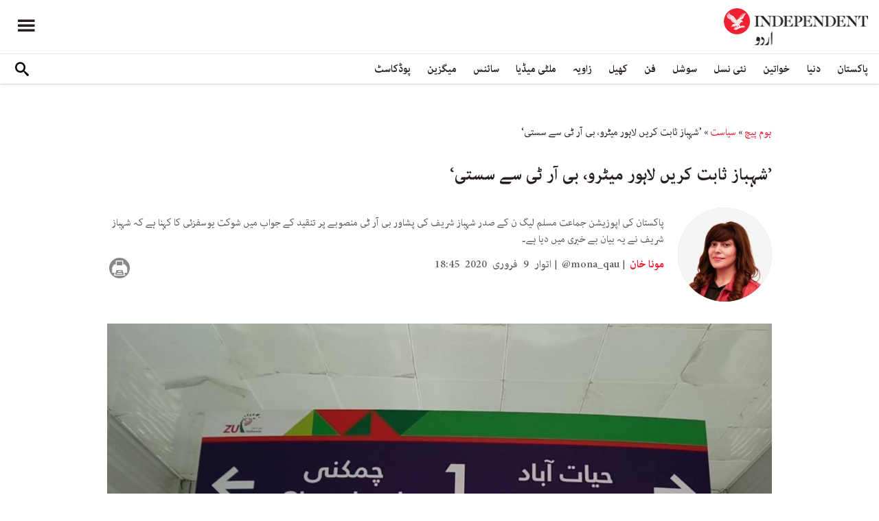

--- FILE ---
content_type: text/html; charset=utf-8
request_url: https://www.independenturdu.com/node/28716/%D9%BE%D8%A7%DA%A9%D8%B3%D8%AA%D8%A7%D9%86/%E2%80%99%D8%B4%DB%81%D8%A8%D8%A7%D8%B2-%D8%AB%D8%A7%D8%A8%D8%AA-%DA%A9%D8%B1%DB%8C%DA%BA-%D9%84%D8%A7%DB%81%D9%88%D8%B1-%D9%85%DB%8C%D9%B9%D8%B1%D9%88%D8%8C-%D8%A8%DB%8C-%D8%A2%D8%B1-%D9%B9%DB%8C-%D8%B3%DB%92-%D8%B3%D8%B3%D8%AA%DB%8C%E2%80%98
body_size: 16239
content:
<!doctype html>
<html class="no-js" dir="rtl" lang="ur">

<head>
  <script async src="https://cdn.onthe.io/io.js/l29EelfYkJdp"></script>
  <meta charset="utf-8" />
  <meta http-equiv="Content-Type" content="text/html; charset=utf-8" />
<link rel="apple-touch-icon" href="https://www.independenturdu.com/sites/default/files/logo-urdu.png" type="image/png" />
<link rel="apple-touch-icon-precomposed" href="https://www.independenturdu.com/sites/default/files/logo-urdu_0.png" type="image/png" />
<meta name="description" content="پاکستان کی اپوزیشن جماعت مسلم لیگ ن کے صدر شہباز شریف کا کہنا ہے کہ نامکمل پشاور میٹرو منصوبے کی لاگت لاہور، ملتان اور اسلام آباد میٹرو منصوبے کی مجموعی لاگت کے برابر ہے جس کے جواب میں پاکستان تحریک انصاف کے شوکت یوسفزئی نے کہا ہے کہ شہباز شریف نے یہ بیان بے خبری میں دیا ہے۔ اپوزیشن لیڈر شہباز شریف نے سوشل میڈیا پر اپنی ایک ٹویٹ میں پشاور میٹرو منصوبے پر تنقید کرتے ہوئے کہا کہ" />
<meta name="generator" content="Drupal 7 (https://www.drupal.org)" />
<link rel="image_src" href="https://www.independenturdu.com/sites/default/files/styles/1200x630/public/article/main-image/2020/02/09/68961-994460154.jpg?itok=AZpTkEWN" />
<link rel="canonical" href="https://www.independenturdu.com/node/28716" />
<link rel="shortlink" href="https://www.independenturdu.com/node/28716" />
<meta property="fb:admins" content="804060108" />
<meta property="fb:app_id" content="2106714179382469" />
<meta property="og:site_name" content="Independent Urdu" />
<meta property="og:type" content="article" />
<meta property="og:title" content="شہباز شریف ثابت کریں کہ لاہور میٹرو، بی آر ٹی سے سستی بنی: شوکت یوسفزئی" />
<meta property="og:url" content="https://www.independenturdu.com/node/28716/%D9%BE%D8%A7%DA%A9%D8%B3%D8%AA%D8%A7%D9%86/%E2%80%99%D8%B4%DB%81%D8%A8%D8%A7%D8%B2-%D8%AB%D8%A7%D8%A8%D8%AA-%DA%A9%D8%B1%DB%8C%DA%BA-%D9%84%D8%A7%DB%81%D9%88%D8%B1-%D9%85%DB%8C%D9%B9%D8%B1%D9%88%D8%8C-%D8%A8%DB%8C-%D8%A2%D8%B1-%D9%B9%DB%8C-%D8%B3%DB%92-%D8%B3%D8%B3%D8%AA%DB%8C%E2%80%98" />
<meta property="og:description" content="پاکستان کی اپوزیشن جماعت مسلم لیگ ن کے صدر شہباز شریف کا کہنا ہے کہ نامکمل پشاور میٹرو منصوبے کی لاگت لاہور، ملتان اور اسلام آباد میٹرو منصوبے کی مجموعی لاگت کے برابر ہے جس کے جواب میں پاکستان تحریک انصاف کے شوکت یوسفزئی نے کہا ہے کہ شہباز شریف نے یہ بیان بے خبری میں دیا ہے۔ اپوزیشن لیڈر شہباز شریف نے سوشل میڈیا پر اپنی ایک ٹویٹ میں پشاور میٹرو منصوبے پر تنقید کرتے ہوئے کہا کہ 27 کلومیٹر لاہور میٹرو بس منصوبہ 29.65 بلین روپے میں مکمل ہوا جبکہ 27.6 کلومیٹر پشاور بی آر ٹی نامکمل منصوبے پر 90 بلین سے زائد رقم خرچ ہو چکی ہے۔ شہباز شریف نے مزید کہا کہ ’پھر بھی موجودہ حکومت نے پشاور میٹرو کے منصوبے" />
<meta property="og:updated_time" content="2020-06-24T13:51:44+05:00" />
<meta property="og:image" content="https://www.independenturdu.com/sites/default/files/styles/1200x630/public/article/main-image/2020/02/09/68961-994460154.jpg?itok=AZpTkEWN" />
<meta property="og:image:url" content="https://www.independenturdu.com/sites/default/files/styles/1200x630/public/article/main-image/2020/02/09/68961-994460154.jpg?itok=AZpTkEWN" />
<meta property="og:image:secure_url" content="https://www.independenturdu.com/sites/default/files/styles/1200x630/public/article/main-image/2020/02/09/68961-994460154.jpg?itok=AZpTkEWN" />
<meta name="twitter:card" content="summary_large_image" />
<meta name="twitter:title" content="شہباز شریف ثابت کریں کہ لاہور میٹرو، بی آر ٹی سے سستی بنی: شوکت" />
<meta name="twitter:url" content="https://www.independenturdu.com/node/28716/%D9%BE%D8%A7%DA%A9%D8%B3%D8%AA%D8%A7%D9%86/%E2%80%99%D8%B4%DB%81%D8%A8%D8%A7%D8%B2-%D8%AB%D8%A7%D8%A8%D8%AA-%DA%A9%D8%B1%DB%8C%DA%BA-%D9%84%D8%A7%DB%81%D9%88%D8%B1-%D9%85%DB%8C%D9%B9%D8%B1%D9%88%D8%8C-%D8%A8%DB%8C-%D8%A2%D8%B1-%D9%B9%DB%8C-%D8%B3%DB%92-%D8%B3%D8%B3%D8%AA%DB%8C%E2%80%98" />
<meta name="twitter:description" content="پاکستان کی اپوزیشن جماعت مسلم لیگ ن کے صدر شہباز شریف کا کہنا ہے کہ نامکمل پشاور میٹرو منصوبے کی لاگت لاہور، ملتان اور اسلام آباد میٹرو منصوبے کی مجموعی لاگت کے برابر ہے جس کے جواب میں پاکستان تحریک" />
<meta name="twitter:image" content="https://www.independenturdu.com/sites/default/files/styles/1200x630/public/article/main-image/2020/02/09/68961-994460154.jpg?itok=AZpTkEWN" />
<meta property="article:published_time" content="2020-02-09T19:51:04+05:00" />
<meta property="article:modified_time" content="2020-06-24T13:51:44+05:00" />
<meta itemprop="name" content="’شہباز ثابت کریں لاہور میٹرو، بی آر ٹی سے سستی‘" />
<meta itemprop="description" content="پاکستان کی اپوزیشن جماعت مسلم لیگ ن کے صدر شہباز شریف کا کہنا ہے کہ نامکمل پشاور میٹرو منصوبے کی لاگت لاہور، ملتان اور اسلام آباد میٹرو منصوبے کی مجموعی لاگت کے برابر ہے جس کے جواب میں پاکستان تحریک انصاف کے شوکت یوسفزئی نے کہا ہے کہ شہباز شریف نے یہ بیان بے خبری میں دیا ہے۔ اپوزیشن لیڈر شہباز شریف نے سوشل میڈیا پر اپنی ایک ٹویٹ میں پشاور میٹرو منصوبے پر تنقید کرتے ہوئے کہا کہ 27 کلومیٹر لاہور میٹرو بس منصوبہ 29.65 بلین روپے میں مکمل ہوا جبکہ 27.6 کلومیٹر پشاور بی آر ٹی نامکمل منصوبے پر 90 بلین سے زائد رقم خرچ ہو چکی ہے۔ شہباز شریف نے مزید کہا کہ ’پھر بھی موجودہ حکومت نے پشاور میٹرو کے منصوبے" />
<link rel="shortcut icon" href="https://www.independenturdu.com/sites/default/files/favicon.ico" type="image/vnd.microsoft.icon" />
  <meta http-equiv="x-ua-compatible" content="ie=edge">
  <!--meta property="fb:pages" content="276135229843412" /-->
  <meta name="viewport" content="width=device-width, initial-scale=1.0">
  <title>’شہباز ثابت کریں لاہور میٹرو، بی آر ٹی سے سستی‘ | Independent Urdu</title>
  <link type="text/css" rel="stylesheet" href="https://www.independenturdu.com/sites/default/files/css/css_S_9jg6WMMYt2eeeoQaVMsndFTrQrlmul5BkwxQx_tEE.css" media="all" />
<link type="text/css" rel="stylesheet" href="https://www.independenturdu.com/sites/default/files/css/css_wj0e1p6pR4acgyzXJUoGnx4tGR-JnswVlpFLOgLFkAo.css" media="all" />
<link type="text/css" rel="stylesheet" href="https://www.independenturdu.com/sites/default/files/css/css_PGbJgHCUCBf4dg7K9Kt8aAwsApndP4GZ9RuToPy3-Fk.css" media="all" />
<link type="text/css" rel="stylesheet" href="//cdn.jsdelivr.net/qtip2/3.0.3/jquery.qtip.min.css" media="all" />
<link type="text/css" rel="stylesheet" href="https://www.independenturdu.com/sites/default/files/css/css_iUxidrPiIsqnRiyq6JlifcEY5H1z3IFRWii6PVaVxJs.css" media="all" />
<link type="text/css" rel="stylesheet" href="https://www.independenturdu.com/sites/default/files/css/css_F-lisj2zdwynlLmkI_IKhmwXH4ilyqrsCZZ8Zv4wnf8.css" media="all" />
  <script type="text/javascript" src="https://www.independenturdu.com/sites/default/files/js/js_ypadrG4kz9-JBpNOXmgjyVozLCJG_1RP3Ig-iqWR8n0.js"></script>
<script type="text/javascript" src="https://www.independenturdu.com/sites/default/files/js/js_tT0Tbc6VeSLuQy4tM2WtX1xKgNSXhYsNNSBf35Kb6pE.js"></script>
<script type="text/javascript" src="https://www.independenturdu.com/sites/default/files/js/js_rpNSt_iz67BdUOiX-6hgAw47qD1B085wu6TXjJUA5Ok.js"></script>
<script type="text/javascript" src="https://www.independenturdu.com/sites/default/files/js/js_RAkA92l_6rMhl73fjF6giQV6I41MPIO2fHEuXfcaQ1k.js"></script>
<script type="text/javascript" src="//cdn.jsdelivr.net/qtip2/3.0.3/jquery.qtip.min.js"></script>
<script type="text/javascript" src="https://www.independenturdu.com/sites/default/files/js/js_fuXEniobVYpOAmbn2JxzsYk1Z_I95pwkcaYUBG1NtjA.js"></script>
<script type="text/javascript">
<!--//--><![CDATA[//><!--
jQuery.extend(Drupal.settings, {"basePath":"\/","pathPrefix":"","ajaxPageState":{"theme":"independent_v2","theme_token":"le_Dch8Go_JDI9WBdO9-6EaC45EuWRtDz8LCYi_nSTQ","js":{"sites\/all\/modules\/jquery_update\/replace\/jquery\/1.10\/jquery.min.js":1,"misc\/jquery-extend-3.4.0.js":1,"misc\/jquery-html-prefilter-3.5.0-backport.js":1,"misc\/jquery.once.js":1,"misc\/drupal.js":1,"https:\/\/www.independenturdu.com\/misc\/vertical-tabs.js":1,"sites\/all\/modules\/fb_instant_articles\/modules\/fb_instant_articles_display\/js\/admin.js":1,"public:\/\/languages\/ur_nIcrXHzAGIhOpgdAQ4dradUBMH1FV6ncn4iZ5G-tmgo.js":1,"\/\/cdn.jsdelivr.net\/qtip2\/3.0.3\/jquery.qtip.min.js":1,"sites\/all\/modules\/scald\/modules\/providers\/scald_image\/scald_image.js":1,"sites\/all\/modules\/qtip\/js\/qtip.js":1},"css":{"modules\/system\/system.base.css":1,"modules\/system\/system.base-rtl.css":1,"modules\/system\/system.messages.css":1,"modules\/system\/system.messages-rtl.css":1,"modules\/field\/theme\/field-rtl.css":1,"sites\/all\/modules\/scald\/modules\/fields\/mee\/css\/editor-global.css":1,"modules\/user\/user.css":1,"modules\/user\/user-rtl.css":1,"sites\/all\/modules\/youtube\/css\/youtube.css":1,"sites\/all\/modules\/views\/css\/views-rtl.css":1,"sites\/all\/modules\/ckeditor\/css\/ckeditor.css":1,"sites\/all\/modules\/ckeditor\/css\/ckeditor-rtl.css":1,"sites\/all\/modules\/media\/modules\/media_wysiwyg\/css\/media_wysiwyg.base.css":1,"sites\/all\/modules\/ctools\/css\/ctools.css":1,"\/\/cdn.jsdelivr.net\/qtip2\/3.0.3\/jquery.qtip.min.css":1,"sites\/all\/modules\/qtip\/css\/qtip.css":1,"sites\/all\/themes\/adminimal_theme\/css\/vertical-tabs.css":1,"sites\/all\/themes\/adminimal_theme\/css\/vertical-tabs-rtl.css":1,"sites\/all\/themes\/independent_v2\/assets\/css\/app-urdu-rtl.css":1}},"instances":"{\u0022default\u0022:{\u0022content\u0022:{\u0022text\u0022:\u0022\u0022},\u0022style\u0022:{\u0022tip\u0022:false,\u0022classes\u0022:\u0022\u0022},\u0022position\u0022:{\u0022at\u0022:\u0022bottom right\u0022,\u0022adjust\u0022:{\u0022method\u0022:\u0022\u0022},\u0022my\u0022:\u0022top left\u0022,\u0022viewport\u0022:false},\u0022show\u0022:{\u0022event\u0022:\u0022mouseenter \u0022},\u0022hide\u0022:{\u0022event\u0022:\u0022mouseleave \u0022}}}","qtipDebug":"{\u0022leaveElement\u0022:0}","urlIsAjaxTrusted":{"\/node\/28716\/%D9%BE%D8%A7%DA%A9%D8%B3%D8%AA%D8%A7%D9%86\/%E2%80%99%D8%B4%DB%81%D8%A8%D8%A7%D8%B2-%D8%AB%D8%A7%D8%A8%D8%AA-%DA%A9%D8%B1%DB%8C%DA%BA-%D9%84%D8%A7%DB%81%D9%88%D8%B1-%D9%85%DB%8C%D9%B9%D8%B1%D9%88%D8%8C-%D8%A8%DB%8C-%D8%A2%D8%B1-%D9%B9%DB%8C-%D8%B3%DB%92-%D8%B3%D8%B3%D8%AA%DB%8C%E2%80%98":true}});
//--><!]]>
</script>
  

  <!-- Global site tag (gtag.js) - Google Analytics -->
<script async src="https://www.googletagmanager.com/gtag/js?id=UA-129565087-3"></script>
<script>
  window.dataLayer = window.dataLayer || [];
  function gtag(){dataLayer.push(arguments);}
  gtag('js', new Date());

  gtag('config', 'UA-129565087-3');
</script>

<!-- Google Tag Manager -->
<script>(function(w,d,s,l,i){w[l]=w[l]||[];w[l].push({'gtm.start':
new Date().getTime(),event:'gtm.js'});var f=d.getElementsByTagName(s)[0],
j=d.createElement(s),dl=l!='dataLayer'?'&l='+l:'';j.async=true;j.src=
'https://www.googletagmanager.com/gtm.js?id='+i+dl;f.parentNode.insertBefore(j,f);
})(window,document,'script','dataLayer','GTM-M63WN22');</script>
<!-- End Google Tag Manager -->
<!-- oracle -->
<script type="text/javascript"> 
    window.bk_async = function() { 

    bk_addPageCtx('key', 'value'); 
    bk_addEmailHash("EMAIL_ADDRESS");

    BKTAG.doTag(83221, 10); }; 
    (function() { 
    var scripts = document.getElementsByTagName('script')[0]; 
    var s = document.createElement('script'); 
    s.async = true; 
    s.src = "https://tags.bkrtx.com/js/bk-coretag.js"; 
    scripts.parentNode.insertBefore(s, scripts); 
    }()); 
</script>  <!-- Facebook Pixel Code -->
<script>
!function(f,b,e,v,n,t,s)
{if(f.fbq)return;n=f.fbq=function(){n.callMethod?
n.callMethod.apply(n,arguments):n.queue.push(arguments)};
if(!f._fbq)f._fbq=n;n.push=n;n.loaded=!0;n.version='2.0';
n.queue=[];t=b.createElement(e);t.async=!0;
t.src=v;s=b.getElementsByTagName(e)[0];
s.parentNode.insertBefore(t,s)}(window,document,'script',
'https://connect.facebook.net/en_US/fbevents.js');
 fbq('init', '2494823637234887'); 
fbq('track', 'PageView');
</script>
<noscript>
 <img height="1" width="1" 
src="https://www.facebook.com/tr?id=2494823637234887&ev=PageView
&noscript=1"/>
</noscript>
<!-- End Facebook Pixel Code -->  <!-- Google Tag Manager -->
<script>(function(w,d,s,l,i){w[l]=w[l]||[];w[l].push({'gtm.start':
new Date().getTime(),event:'gtm.js'});var f=d.getElementsByTagName(s)[0],
j=d.createElement(s),dl=l!='dataLayer'?'&l='+l:'';j.async=true;j.src=
'https://www.googletagmanager.com/gtm.js?id='+i+dl;f.parentNode.insertBefore(j,f);
})(window,document,'script','dataLayer','GTM-WMNTKDM');</script>
<!-- End Google Tag Manager -->  <script type='text/javascript' src='https://platform-api.sharethis.com/js/sharethis.js#property=5ee3c05f90b911001213a0ee&product=inline-share-buttons&cms=sop' async='async'></script>
  <style type="text/css">
    #st_gdpr_iframe {
      right: -5000px !important;
      left: auto !important;
    }

    #st-1 {
      margin: 0 10px;
    }
  </style>
  <script type="text/javascript">
    !(function(p,l,o,w,i,n,g){
        if(!p[i]){
            p[i]=p[i]||[];
            p[i].push(i);
            p[i]=function(){(p[i].q=p[i].q||[]).push(arguments);};
            p[i].q=p[i].q||[];
            n=l.createElement(o);
            g=l.getElementsByTagName(o)[0];
            n.async=1;
            n.src=w;
            g.parentNode.insertBefore(n, g);
            n.onload = function() {
                window.l5plow.initTag('17', 1800, '', 'tracker.srmg-cdp.com');

                window.l5plow('enableFormTracking');
                window.l5plow('trackPageView');
            };
        }
    })(window, document, "script", "https://js.l5id.com/l5v3s.js", "l5track");
  </script>
  <script src="/srpc.js?ssssat"></script>
  <!-- Start GPT Tag -->
  <script async="async" src="https://securepubads.g.doubleclick.net/tag/js/gpt.js"></script>
  <script>
    window.googletag = window.googletag || {
      cmd: []
    };
    var anchorSlot;

    function isMobileDevice() {
      return /Android|webOS|iPhone|iPod|BlackBerry|IEMobile|Opera Mini/i.test(navigator.userAgent);
    }
    googletag.cmd.push(function() {
      var isDesktop = !isMobileDevice() && window.innerWidth > 1024;
      var isTablet = window.innerWidth > 767 && window.innerWidth <= 1024;
      var isMobile = isMobileDevice();

      

      var topMapping = googletag.sizeMapping()
        .addSize([1080, 0], [
          [970, 250],
          [970, 90],
          [728, 90]
        ])
        .addSize([750, 400], [
          [970, 250],
          [970, 90],
          [728, 90]
        ])
        .addSize([470, 400], [
          [320, 50],
          [320, 100]
        ])
        .addSize([0, 0], [
          [320, 50],
          [320, 100]
        ])
        .build();

      var midMapping = googletag.sizeMapping()
        .addSize([1080, 0], [
          [300, 250],
          [336, 280],
          [250, 250]
        ])
        .addSize([750, 400], [
          [300, 250],
          [336, 280],
          [250, 250]
        ])
        .addSize([470, 400], [
          [300, 250],
          [336, 280],
          [250, 250]
        ])
        .addSize([0, 0], [
          [300, 250],
          [336, 280],
          [250, 250]
        ])
        .build();


      var bottomMapping = googletag.sizeMapping()
        .addSize([1080, 0], [
          [970, 90],
          [970, 250],
          [728, 90]
        ])
        .addSize([750, 400], [
          [970, 90],
          [970, 250],
          [728, 90]
        ])
        .addSize([470, 400], [
          [300, 250],
          [336, 280],
          [320, 50],
          [320, 100]
        ])
        .addSize([0, 0], [
          [300, 250],
          [336, 280],
          [320, 50],
          [320, 100]
        ])
        .build();

      googletag.defineSlot('/5910/The-Independent-Urdu/Pakistan', [1, 1], 'div-gpt-ad-3341368-0').addService(googletag.pubads());

      googletag.defineOutOfPageSlot('/5910/The-Independent-Urdu/Pakistan', 'div-gpt-ad-3341368-1')
        .addService(googletag.pubads());


      googletag.defineSlot('/5910/The-Independent-Urdu/Pakistan', [
          [970, 250],
          [970, 90],
          [728, 90],
          [320, 50],
          [320, 100]
        ], 'div-gpt-ad-3341368-2')
        .defineSizeMapping(topMapping)
        .setTargeting('position', 'Pakistan')
        .addService(googletag.pubads());

      googletag.defineSlot('/5910/The-Independent-Urdu/Pakistan', [
          [300, 250],
          [250, 250],
          [336, 280],
          ['Fluid']
        ], 'div-gpt-ad-3341368-3')
        .defineSizeMapping(midMapping)
        .setTargeting('position', 'Mid1')
        .addService(googletag.pubads());

      googletag.defineSlot('/5910/The-Independent-Urdu/Pakistan', [
          [300, 250],
          [250, 250],
          [336, 280],
          ['Fluid']
        ], 'div-gpt-ad-3341368-4')
        .defineSizeMapping(midMapping)
        .setTargeting('position', 'Mid2')
        .addService(googletag.pubads());


      googletag.defineSlot('/5910/The-Independent-Urdu/Pakistan', [
          [970, 90],
          [970, 250],
          [728, 90],
          [300, 250],
          [336, 280],
          [320, 50],
          [320, 100],
          ['Fluid']
        ], 'div-gpt-ad-3341368-5')
        .defineSizeMapping(bottomMapping)
        .setTargeting('position', 'btf')
        .addService(googletag.pubads());


      if (document.body.clientWidth <= 768) {
        anchorSlot = googletag.defineOutOfPageSlot(
          '/5910/The-Independent-Urdu/Art', googletag.enums.OutOfPageFormat.BOTTOM_ANCHOR);
      }
      if (anchorSlot) {
        anchorSlot
          .setTargeting('Page', 'Pakistan')
          .addService(googletag.pubads());
      }

      // Configure page-level targeting.
      googletag.pubads().setTargeting('Page', ['Article']);
      googletag.pubads().setTargeting('url', [window.location.pathname]);
      googletag.pubads().enableLazyLoad({
        // Fetch slots within 2 viewports.
        fetchMarginPercent: 200,
        // Render slots within 1 viewports.
        renderMarginPercent: 100,
        mobileScaling: 2.0
      });
            var ppid = 'a731597fedce557fe45d494047fdfee013db649dacf91919d2b7479ceef94d6b';
      googletag.pubads().enableSingleRequest();
      googletag.pubads().collapseEmptyDivs();
      googletag.pubads().setCentering(true);
      googletag.enableServices();
    });

    // networkCode is provided
    window.googletag = window.googletag || {
      cmd: []
    };
    googletag.secureSignalProviders = googletag.secureSignalProviders || [];
    googletag.secureSignalProviders.push({
      networkCode: "5910",
      collectorFunction: () => {
        // ...custom signal generation logic...
        return Promise.resolve("signal");
      },
    });
  </script>
  
  <script async src="https://serving.srmg.com/player/srmgads.js"></script>
  <script data-playerPro="current">(function(){var s=document.querySelector('script[data-playerPro="current"]');s.removeAttribute("data-playerPro");(playerPro=window.playerPro||[]).push({id:"J3gFzRgmJlx_",after:s});})();</script>
  <script async src="//pahtuz.tech/c/independenturdu.com.js"></script>
  <script async='async' src='https://functions.adnami.io/api/macro/adsm.macro.independenturdu.com.js'></script>
</head>

<body class="html not-front not-logged-in no-sidebars page-node page-node- page-node-28716 node-type-article urdu-theme" >
  <div id='div-gpt-ad-3341368-0'>
    <script>
      googletag.cmd.push(function() {
        onDvtagReady(function () { 
        googletag.display('div-gpt-ad-3341368-0');
        });
      });
    </script>
  </div>

  <div id='div-gpt-ad-3341368-1'>
    <script>
      googletag.cmd.push(function() {
        onDvtagReady(function () { 
        googletag.display('div-gpt-ad-3341368-1');
        });
      });
    </script>
  </div>
  <!-- Google Tag Manager (noscript) -->
<noscript><iframe src="https://www.googletagmanager.com/ns.html?id=GTM-WMNTKDM"
height="0" width="0" style="display:none;visibility:hidden"></iframe></noscript>
<!-- End Google Tag Manager (noscript) -->    <div id="main-wrap">
    <a href="javascript:" id="return-to-top"><i class="icomoon-icon icon-arrow-up" style="vertical-align: middle;"></i></a>
    <div class="container">
      <header id="main-header">
  <style>
    .admin-menu main {
      padding-top: 0;
    }
  </style>
  <div id="sticky-header-waypoint">
    <div class="main-header-before">
      <div class="grid-x grid-margin-x align-justify align-stretch">
        <div class="cell shrink">
          <div class="logo">
            <a href="/">
              <img src="/sites/all/themes/independent_v2/assets/img/logo-urdu.png">
            </a>
          </div>
        </div>
        <div class="cell shrink">
          <div class="subheader-block">
            <ul class="menu align-stretch">

              <li class="quick-search">
                <button class="dropdown-toggle" title="Search"><i class="icomoon-icon icon-search"></i></button>
                <form class="search-form" action="/node/28716/%D9%BE%D8%A7%DA%A9%D8%B3%D8%AA%D8%A7%D9%86/%E2%80%99%D8%B4%DB%81%D8%A8%D8%A7%D8%B2-%D8%AB%D8%A7%D8%A8%D8%AA-%DA%A9%D8%B1%DB%8C%DA%BA-%D9%84%D8%A7%DB%81%D9%88%D8%B1-%D9%85%DB%8C%D9%B9%D8%B1%D9%88%D8%8C-%D8%A8%DB%8C-%D8%A2%D8%B1-%D9%B9%DB%8C-%D8%B3%DB%92-%D8%B3%D8%B3%D8%AA%DB%8C%E2%80%98" method="post" id="search-api-page-search-form-sorsearch" accept-charset="UTF-8"><div><div class="form-item form-type-textfield form-item-keys-1">
  <label class="element-invisible" for="edit-keys-1">تلاش کریں </label>
 <input placeholder="تلاش کریں" type="text" id="edit-keys-1" name="keys_1" value="" size="15" maxlength="128" class="form-text" />
</div>
<input type="hidden" name="id" value="1" />
<input type="submit" id="edit-submit-1" name="op" value="" class="form-submit" /><input type="hidden" name="form_build_id" value="form-YzqwEyvIESag1VdIvwSOndsYlCTAFcqoADwYmkgpck8" />
<input type="hidden" name="form_id" value="search_api_page_search_form_sorsearch" />
</div></form>              </li>
              <li class="toggle-menu">
                <button class="toggle-nav-panel" type="button" aria-label="Menu" aria-controls="navigation"><i class="icomoon-icon icon-hamburger"></i></button>
              </li>
            </ul>
          </div>
        </div>
      </div>
    </div>

    <div class="main-header-inner show-for-large">
      <div class="grid-x grid-margin-x align-justify align-middle">
        <div class="cell auto">
          <nav class="nav-container">
            <ul class="menu"><li class="first expanded " wfd-id="4701"><a href="http://independenturdu.com/%D9%BE%D8%A7%DA%A9%D8%B3%D8%AA%D8%A7%D9%86" title="">پاکستان</a><ul class="menu"><li class="first leaf " wfd-id="4711"><a href="/%D8%B3%DB%8C%D8%A7%D8%B3%D8%AA" title="">سیاست</a></li>
<li class="last leaf " wfd-id="4716"><a href="/%D9%85%D8%B9%DB%8C%D8%B4%D8%AA" title="">معیشت</a></li>
</ul></li>
<li class="expanded " wfd-id="4536"><a href="/%D8%AF%D9%86%DB%8C%D8%A7" title="">دنیا</a><ul class="menu"><li class="first leaf " wfd-id="4721"><a href="/%D8%A7%DB%8C%D8%B4%DB%8C%D8%A7" title="">ایشیا</a></li>
<li class="leaf " wfd-id="4726"><a href="/%DB%8C%D9%88%D8%B1%D9%BE" title="">یورپ</a></li>
<li class="leaf " wfd-id="4866"><a href="/%D8%A7%D9%85%D8%B1%DB%8C%DA%A9%DB%81" title="">امریکہ</a></li>
<li class="last leaf " wfd-id="4736"><a href="/%D8%A7%D9%81%D8%B1%DB%8C%D9%82%DB%81" title="">افریقہ</a></li>
</ul></li>
<li class="expanded " wfd-id="4546"><a href="/%D8%AE%D9%88%D8%A7%D8%AA%DB%8C%D9%86" title="">خواتین</a><ul class="menu"><li class="first leaf " wfd-id="4741"><a href="/%DA%AF%DA%BE%D8%B1" title="">گھر</a></li>
<li class="leaf " wfd-id="4746"><a href="/%D8%AF%D9%81%D8%AA%D8%B1" title="">باصلاحیت</a></li>
<li class="leaf " wfd-id="4751"><a href="/%D8%B3%D9%B9%D8%A7%D8%A6%D9%84" title="">فیشن</a></li>
<li class="last leaf " wfd-id="4756"><a href="/%D9%81%D9%B9%D9%86%D8%B3" title="">فٹنس</a></li>
</ul></li>
<li class="expanded " wfd-id="4541"><a href="/%D9%86%D8%A6%DB%8C-%D9%86%D8%B3%D9%84" title="">نئی نسل</a><ul class="menu"><li class="first leaf " wfd-id="4761"><a href="/%D8%A7%D8%A8%DA%BE%D8%B1%D8%AA%DB%92-%D8%B3%D8%AA%D8%A7%D8%B1%DB%92" title="">ابھرتے ستارے</a></li>
<li class="last leaf " wfd-id="4766"><a href="/%DA%A9%DB%8C%D9%85%D9%BE%D8%B3" title="">کیمپس</a></li>
</ul></li>
<li class="expanded " wfd-id="4551"><a href="/%D8%B3%D9%88%D8%B4%D9%84" title="">سوشل</a><ul class="menu"><li class="first leaf " wfd-id="4771"><a href="/%D9%B9%D8%B1%DB%8C%D9%86%DA%88%D9%86%DA%AF" title="">ٹرینڈنگ</a></li>
<li class="last leaf " wfd-id="4776"><a href="/%D9%85%D9%90%DB%8C%D9%85" title="">مِیم</a></li>
</ul></li>
<li class="expanded " wfd-id="1999"><a href="/%D9%81%D9%86" title="آرٹ">فن</a><ul class="menu"><li class="first leaf " wfd-id="4781"><a href="/%D9%81%D9%84%D9%85" title="">فلم</a></li>
<li class="leaf " wfd-id="4871"><a href="/%D9%B9%DB%8C-%D9%88%DB%8C" title="">ٹی وی</a></li>
<li class="leaf " wfd-id="4786"><a href="/%D9%85%D9%88%D8%B3%DB%8C%D9%82%DB%8C" title="">موسیقی</a></li>
<li class="leaf " wfd-id="4791"><a href="/%D8%A2%D8%B1%D9%B9" title="">آرٹ</a></li>
<li class="last leaf " wfd-id="4796"><a href="/%D8%A7%D8%AF%D8%A8" title="">ادب</a></li>
</ul></li>
<li class="expanded " wfd-id="2370"><a href="/%DA%A9%DA%BE%DB%8C%D9%84" title="کھیل">کھیل</a><ul class="menu"><li class="first leaf " wfd-id="4801"><a href="/%DA%A9%D8%B1%DA%A9%D9%B9" title="">کرکٹ</a></li>
<li class="leaf " wfd-id="4806"><a href="/%D9%81%D9%B9-%D8%A8%D8%A7%D9%84" title="">فٹ بال</a></li>
<li class="last leaf " wfd-id="4811"><a href="/%D9%B9%DB%8C%D9%86%D8%B3" title="">ٹینس</a></li>
</ul></li>
<li class="expanded " wfd-id="1979"><a href="/%D8%B2%D8%A7%D9%88%DB%8C%DB%81" title="زاویہ">زاویہ</a><ul class="menu"><li class="first leaf " wfd-id="4816"><a href="/%D9%86%D9%82%D8%B7%DB%82-%D9%86%D8%B8%D8%B1" title="">نقطۂ نظر</a></li>
<li class="leaf " wfd-id="4821"><a href="/%D8%A8%D9%84%D8%A7%DA%AF" title="">بلاگ</a></li>
<li class="last leaf " wfd-id="4826"><a href="/%DA%A9%D8%A7%D8%B1%D9%B9%D9%88%D9%86" title="">کارٹون</a></li>
</ul></li>
<li class="expanded " wfd-id="1998"><a href="/%D9%85%D9%84%D9%B9%DB%8C-%D9%85%DB%8C%DA%88%DB%8C%D8%A7" title="ملٹی میڈیا">ملٹی میڈیا</a><ul class="menu"><li class="first leaf " wfd-id="5576"><a href="/%D9%88%DB%8C%DA%88%DB%8C%D9%88" title="">ویڈیو</a></li>
<li class="last leaf " wfd-id="5571"><a href="/%D8%AA%D8%B5%D9%88%DB%8C%D8%B1-%DA%A9%DB%81%D8%A7%D9%86%DB%8C" title="">تصویر کہانی</a></li>
</ul></li>
<li class="expanded " wfd-id="2371"><a href="/%D8%B3%D8%A7%D8%A6%D9%86%D8%B3" title="سائنس">سائنس</a><ul class="menu"><li class="first leaf " wfd-id="4831"><a href="/%D9%B9%DB%8C%DA%A9%D9%86%D8%A7%D9%84%D9%88%D8%AC%DB%8C" title="">ٹیکنالوجی</a></li>
<li class="leaf " wfd-id="4836"><a href="/%D8%AA%D8%AD%D9%82%DB%8C%D9%82" title="">تحقیق</a></li>
<li class="leaf " wfd-id="4841"><a href="/%D8%B5%D8%AD%D8%AA" title="">صحت</a></li>
<li class="last leaf " wfd-id="4846"><a href="/%D9%85%D8%A7%D8%AD%D9%88%D9%84%DB%8C%D8%A7%D8%AA" title="">ماحولیات</a></li>
</ul></li>
<li class="expanded " wfd-id="2374"><a href="/%D9%85%DB%8C%DA%AF%D8%B2%DB%8C%D9%86" title="میگزین">میگزین</a><ul class="menu"><li class="first leaf " wfd-id="4851"><a href="/%D9%85%DB%8C%D8%B1%DB%8C-%DA%A9%DB%81%D8%A7%D9%86%DB%8C" title="">میری کہانی</a></li>
<li class="leaf " wfd-id="4856"><a href="/%D9%B9%D8%A7%D9%BE-10" title="">ٹاپ 10</a></li>
<li class="last leaf " wfd-id="4861"><a href="/%D8%AA%D8%A7%D8%B1%DB%8C%D8%AE" title="">تاریخ</a></li>
</ul></li>
<li class="last leaf " wfd-id="6131"><a href="/podcast" title="">پوڈکاسٹ</a></li>
</ul>          </nav>
        </div>
        <div class="cell shrink">
          <div class="subheader-block">
            <ul class="menu">
              <li class="quick-search">
                <button class="dropdown-toggle" title="Search"><i class="icomoon-icon icon-search"></i></button>
                <form class="search-form" action="/node/28716/%D9%BE%D8%A7%DA%A9%D8%B3%D8%AA%D8%A7%D9%86/%E2%80%99%D8%B4%DB%81%D8%A8%D8%A7%D8%B2-%D8%AB%D8%A7%D8%A8%D8%AA-%DA%A9%D8%B1%DB%8C%DA%BA-%D9%84%D8%A7%DB%81%D9%88%D8%B1-%D9%85%DB%8C%D9%B9%D8%B1%D9%88%D8%8C-%D8%A8%DB%8C-%D8%A2%D8%B1-%D9%B9%DB%8C-%D8%B3%DB%92-%D8%B3%D8%B3%D8%AA%DB%8C%E2%80%98" method="post" id="search-api-page-search-form-sorsearch--2" accept-charset="UTF-8"><div><div class="form-item form-type-textfield form-item-keys-1">
  <label class="element-invisible" for="edit-keys-1--2">تلاش کریں </label>
 <input placeholder="تلاش کریں" type="text" id="edit-keys-1--2" name="keys_1" value="" size="15" maxlength="128" class="form-text" />
</div>
<input type="hidden" name="id" value="1" />
<input type="submit" id="edit-submit-1--2" name="op" value="" class="form-submit" /><input type="hidden" name="form_build_id" value="form-LJSiNLCUGgsw-xMvm5JLH8XzHJ_xaM-9ZSNMnsnzSho" />
<input type="hidden" name="form_id" value="search_api_page_search_form_sorsearch" />
</div></form>              </li>
              <!-- <li class="edition">
                                <button class="dropdown-toggle" title="Edition"><i class="icomoon-icon icon-uk-flag"></i></button>
                                <ul class="dropdown-menu">
                                    <li>
                                        <a href="javascript:void(0)" data-edition="UK"><i class="icomoon-icon icon-uk-flag"></i> UK Edition</a>
                                    </li>
                                    <li>
                                        <a href="javascript:void(0)" data-edition="US"><i class="icomoon-icon icon-us-flag"></i> US Edition</a>
                                    </li>
                                    <li>
                                        <a href="javascript:void(0)" data-edition="US">النسخة العربية</a>
                                    </li>
                                </ul>
                            </li> -->
            </ul>
          </div>
        </div>
      </div>
    </div>
  </div>
</header>
<!-- STICKY TOP AD -->
<div class="ad-block ad-block-header block-wrapper" id="leaderboard" data-duration="3">
  <div class="block-wrapper__content">
    <div class="ad-block__holder small text-center">
      <div id='div-gpt-ad-3341368-2'>
        <script>
          googletag.cmd.push(function() {
            onDvtagReady(function () { 
            googletag.display('div-gpt-ad-3341368-2');
            });
          });
        </script>
      </div>
    </div>
  </div>
</div>
<div class="grid-x grid-margin-x">
  <div class="cell">
    <div id="nav-panel">
      <ul class="topics menu vertical large-horizontal"><li><a href="http://independenturdu.com/%D9%BE%D8%A7%DA%A9%D8%B3%D8%AA%D8%A7%D9%86" title="">پاکستان</a><span class="toggle"><i class="icomoon-icon icon-arrow-down"></i></span><ul><li><a href="/%D8%B3%DB%8C%D8%A7%D8%B3%D8%AA" title="">سیاست</a></li>
<li><a href="/%D9%85%D8%B9%DB%8C%D8%B4%D8%AA" title="">معیشت</a></li>
</ul></li>
<li><a href="/%D8%AF%D9%86%DB%8C%D8%A7" title="">دنیا</a><span class="toggle"><i class="icomoon-icon icon-arrow-down"></i></span><ul><li><a href="/%D8%A7%DB%8C%D8%B4%DB%8C%D8%A7" title="">ایشیا</a></li>
<li><a href="/%DB%8C%D9%88%D8%B1%D9%BE" title="">یورپ</a></li>
<li><a href="/%D8%A7%D9%85%D8%B1%DB%8C%DA%A9%DB%81" title="">امریکہ</a></li>
<li><a href="/%D8%A7%D9%81%D8%B1%DB%8C%D9%82%DB%81" title="">افریقہ</a></li>
</ul></li>
<li><a href="/%D8%AE%D9%88%D8%A7%D8%AA%DB%8C%D9%86" title="">خواتین</a><span class="toggle"><i class="icomoon-icon icon-arrow-down"></i></span><ul><li><a href="/%DA%AF%DA%BE%D8%B1" title="">گھر</a></li>
<li><a href="/%D8%AF%D9%81%D8%AA%D8%B1" title="">دفتر</a></li>
<li><a href="/%D8%B3%D9%B9%D8%A7%D8%A6%D9%84" title="">سٹائل</a></li>
<li><a href="/%D9%81%D9%B9%D9%86%D8%B3" title="">فٹنس</a></li>
</ul></li>
<li><a href="/%D9%86%D8%A6%DB%8C-%D9%86%D8%B3%D9%84" title="">نئی نسل</a><span class="toggle"><i class="icomoon-icon icon-arrow-down"></i></span><ul><li><a href="/%D8%A7%D8%A8%DA%BE%D8%B1%D8%AA%DB%92-%D8%B3%D8%AA%D8%A7%D8%B1%DB%92" title="">ابھرتے ستارے</a></li>
<li><a href="/%DA%A9%DB%8C%D9%85%D9%BE%D8%B3" title="">کیمپس</a></li>
</ul></li>
<li><a href="/%D8%B3%D9%88%D8%B4%D9%84" title="">سوشل</a><span class="toggle"><i class="icomoon-icon icon-arrow-down"></i></span><ul><li><a href="/%D9%B9%D8%B1%DB%8C%D9%86%DA%88%D9%86%DA%AF" title="">ٹرینڈنگ</a></li>
<li><a href="/%D9%85%D9%90%DB%8C%D9%85" title="">مِیم</a></li>
</ul></li>
<li><a href="/%D9%81%D9%86" title="آرٹ">فن</a><span class="toggle"><i class="icomoon-icon icon-arrow-down"></i></span><ul><li><a href="/%D9%81%D9%84%D9%85" title="">فلم</a></li>
<li><a href="/%D9%B9%DB%8C-%D9%88%DB%8C" title="">ٹی وی</a></li>
<li><a href="/%D9%85%D9%88%D8%B3%DB%8C%D9%82%DB%8C" title="">موسیقی</a></li>
<li><a href="/%D8%A2%D8%B1%D9%B9" title="">آرٹ</a></li>
<li><a href="/%D8%A7%D8%AF%D8%A8" title="">ادب</a></li>
</ul></li>
<li><a href="/%DA%A9%DA%BE%DB%8C%D9%84" title="کھیل">کھیل</a><span class="toggle"><i class="icomoon-icon icon-arrow-down"></i></span><ul><li><a href="/%DA%A9%D8%B1%DA%A9%D9%B9" title="">کرکٹ</a></li>
<li><a href="/%D9%81%D9%B9-%D8%A8%D8%A7%D9%84" title="">فٹ بال</a></li>
<li><a href="/%D9%B9%DB%8C%D9%86%D8%B3" title="">ٹینس</a></li>
</ul></li>
<li><a href="/%D8%B2%D8%A7%D9%88%DB%8C%DB%81" title="زاویہ">زاویہ</a><span class="toggle"><i class="icomoon-icon icon-arrow-down"></i></span><ul><li><a href="/%D9%86%D9%82%D8%B7%DB%82-%D9%86%D8%B8%D8%B1" title="">نقطۂ نظر</a></li>
<li><a href="/%D8%A8%D9%84%D8%A7%DA%AF" title="">بلاگ</a></li>
<li><a href="/%DA%A9%D8%A7%D8%B1%D9%B9%D9%88%D9%86" title="">کارٹون</a></li>
</ul></li>
<li><a href="/%D9%85%D9%84%D9%B9%DB%8C-%D9%85%DB%8C%DA%88%DB%8C%D8%A7" title="ملٹی میڈیا">ملٹی میڈیا</a><span class="toggle"><i class="icomoon-icon icon-arrow-down"></i></span><ul><li><a href="/%D9%88%DB%8C%DA%88%DB%8C%D9%88" title="">ویڈیو</a></li>
<li><a href="/%D8%AA%D8%B5%D9%88%DB%8C%D8%B1-%DA%A9%DB%81%D8%A7%D9%86%DB%8C" title="">تصویر کہانی</a></li>
</ul></li>
<li><a href="/%D8%B3%D8%A7%D8%A6%D9%86%D8%B3" title="سائنس">سائنس</a><span class="toggle"><i class="icomoon-icon icon-arrow-down"></i></span><ul><li><a href="/%D9%B9%DB%8C%DA%A9%D9%86%D8%A7%D9%84%D9%88%D8%AC%DB%8C" title="">ٹیکنالوجی</a></li>
<li><a href="/%D8%AA%D8%AD%D9%82%DB%8C%D9%82" title="">تحقیق</a></li>
<li><a href="/%D8%B5%D8%AD%D8%AA" title="">صحت</a></li>
<li><a href="/%D9%85%D8%A7%D8%AD%D9%88%D9%84%DB%8C%D8%A7%D8%AA" title="">ماحولیات</a></li>
</ul></li>
<li><a href="/%D9%85%DB%8C%DA%AF%D8%B2%DB%8C%D9%86" title="میگزین">میگزین</a><span class="toggle"><i class="icomoon-icon icon-arrow-down"></i></span><ul><li><a href="/%D9%85%DB%8C%D8%B1%DB%8C-%DA%A9%DB%81%D8%A7%D9%86%DB%8C" title="">میری کہانی</a></li>
<li><a href="/%D9%B9%D8%A7%D9%BE-10" title="">ٹاپ 10</a></li>
<li><a href="/%D8%AA%D8%A7%D8%B1%DB%8C%D8%AE" title="">تاریخ</a></li>
</ul></li>
<li><a href="/podcast" title="">پوڈکاسٹ</a><span class="toggle"><i class="icomoon-icon icon-arrow-down"></i></span></li>
</ul>    </div>
  </div>
</div>
      <script>
  window.dataLayer = window.dataLayer || [];
  dataLayer.push({
    event: 'custom_page_view',
    page_type: "content - article",
    article_id: "28716",
    article_category: "سیاست",
    article_author: "مونا خان",
    article_publish_date: "",
    article_length: "622",
    tags: "[پاکستان,پشاور,پاکستان تحریک انصاف,بی آر ٹی]"
  });
</script>
<main>
  <div class="breadcrumbs-wrapper hide-for-small-only">
    <div class="grid-container">
      <div class="grid-x">
        <div class="cell">
                              <h2 class="element-invisible">You are here</h2><div class="breadcrumb"><span class="inline odd first"><a href="/">ہوم پیچ</a></span> <span class="delimiter">»</span> <span class="inline even"><a href="https://www.independenturdu.com/سیاست">سیاست</a></span> <span class="delimiter">»</span> <span class="inline odd last">’شہباز ثابت کریں لاہور میٹرو، بی آر ٹی سے سستی‘</span></div>                                      </div>
      </div>
    </div>
  </div>
      <section class="entry-article-topper" dir="rtl">
      <div class="grid-x grid-margin-x">
        <div class="cell">
          <div class="entry-header margin-bottom-1 clearfix has-avatar">
            <div class="entry-title">
              <h1>’شہباز ثابت کریں لاہور میٹرو، بی آر ٹی سے سستی‘</h1>
            </div>
                          <div class="entry-subtitle">
                <h2>پاکستان کی اپوزیشن جماعت مسلم لیگ ن کے صدر شہباز شریف کی پشاور بی آر ٹی منصوبے پر تنقید کے جواب میں شوکت یوسفزئی کا کہنا ہے کہ شہباز شریف نے یہ بیان بے خبری میں دیا ہے۔</h2>
              </div>
                                      <div class="author-avatar">
                <a href="/taxonomy/term/10361">
                  <img src="https://www.independenturdu.com/sites/default/files/styles/150x150/public/Mona-Khan.jpg?itok=qD-ZKQBG" alt="">
                </a>
              </div>
                        <div class="entry-meta-wrapper">
              <div class="grid-x align-justify align-middle">
                <div class="cell shrink" style="max-width: 100%">
                  <div class="entry-meta">
                                            <div class="entry-meta-field entry-meta-author" style="display: inline-block">
                          <a href="/taxonomy/term/10361">
                            مونا خان                          </a>
                                                                                <span class="author-twitter"><a href="https://twitter.com/mona_qau">@mona_qau</a></span>
                                                  </div>
                                        <div class="entry-meta-field entry-meta-publish-date">
                      <time>اتوار 9 فروری 2020 18:45</time>                    </div>
                    <!-- <div class="entry-meta-field entry-meta-comment"><a href="#">5 تعليقات</a></div> -->
                  </div>
                </div>
                <div class="cell large-shrink">
                  <div class="share-block">
                    <div class="socials-btns">
                      <!-- Go to www.addthis.com/dashboard to customize your tools -->
                      <div class="sharethis-inline-share-buttons"></div>
                      <!--<div class="addthis_inline_share_toolbox"></div>-->
                      <a href="#" title="Print" class="social-btn printer-btn-bg round print-btn"><i class="icomoon-icon icon-printer"></i></a>
                    </div>
                  </div>
                  <!-- <div class="follow-block">
                                    <div class="fb-like"
                                        data-href="https://www.facebook.com/Independent-Arabia-303651683481268"
                                        data-layout="button_count"
                                        data-size="small"
                                        data-action="like"
                                        data-show-faces="false">
                                    </div>
                                </div> -->
                </div>
              </div>
            </div>
          </div>
                      <div class="entry-media">
                                          <div class="entry-media-inner-img">
                <span class="sizer"></span>
                <img class="lazy fill-content abs-element" src="https://www.independenturdu.com/sites/default/files/styles/1368x911/public/article/main-image/2020/02/09/68961-994460154.jpg?itok=YltKH-K9" style="">
              </div>
                              <div class="caption-field">
                  <p>شوکت یوسفزئی کے مطابق پشاور میٹرو بس سروس اپریل سے آپریشنل ہو گی(پشاور بس ریپڈ&nbsp; ٹرانزٹ/فیس بک)</p>

                </div>
                          </div>
                  </div>
      </div>
    </section>
    <div class="grid-container">
    <article class="entry-article">
      <div class="grid-x align-justify">
        <div class="content-wrap-holder cell">
            <div class="region region-content">
    <div id="block-system-main" class="block block-system">

    
  <div class="content">
      <script>
    window._io_config = window._io_config || {};
    window._io_config["0.2.0"] = window._io_config["0.2.0"] || [];
    window._io_config["0.2.0"].push({
      page_url: "https://www.independenturdu.com/node/28716/%D9%BE%D8%A7%DA%A9%D8%B3%D8%AA%D8%A7%D9%86/%E2%80%99%D8%B4%DB%81%D8%A8%D8%A7%D8%B2-%D8%AB%D8%A7%D8%A8%D8%AA-%DA%A9%D8%B1%DB%8C%DA%BA-%D9%84%D8%A7%DB%81%D9%88%D8%B1-%D9%85%DB%8C%D9%B9%D8%B1%D9%88%D8%8C-%D8%A8%DB%8C-%D8%A2%D8%B1-%D9%B9%DB%8C-%D8%B3%DB%92-%D8%B3%D8%B3%D8%AA%DB%8C%E2%80%98",
      page_url_canonical: "/node/28716/",
      page_title: "’شہباز ثابت کریں لاہور میٹرو، بی آر ٹی سے سستی‘",
      page_type: "article",
      page_language: "ur",
              tag: ["پاکستان","پشاور","پاکستان تحریک انصاف","بی آر ٹی"],
            article_authors: ["مونا خان"],      article_categories: ["سیاست"],      article_type: "https://www.independenturdu.com/sites/default/files/styles/800x600/public/article/main-image/2020/02/09/68961-994460154.jpg?itok=DMK8rsPQ",
      article_publication_date: "Sun, 9 Feb 2020 18:45:00 +0500"    });
  </script>
<script type="text/javascript">
  (function() {
    /** CONFIGURATION START **/
    var _sf_async_config = window._sf_async_config = (window._sf_async_config || {});
    _sf_async_config.uid = 67194;
    _sf_async_config.domain = 'independenturdu.com'; //CHANGE THIS TO THE ROOT DOMAIN
    _sf_async_config.flickerControl = false;
    _sf_async_config.useCanonical = true;
    _sf_async_config.useCanonicalDomain = true;
	 _sf_async_config.sections= "سیاست";	   
	_sf_async_config.authors =  "مونا خان";		
  
   
    /** CONFIGURATION END **/
    function loadChartbeat() {
        var e = document.createElement('script');
        var n = document.getElementsByTagName('script')[0];
        e.type = 'text/javascript';
        e.async = true;
        e.src = '//static.chartbeat.com/js/chartbeat.js';
        n.parentNode.insertBefore(e, n);
    }
    loadChartbeat();
  })();
</script>

<script async src="//static.chartbeat.com/js/chartbeat_mab.js"></script>


  <div class="content-wrap">
    <div class="printable-area page-taxonomy-term-5761" dir="rtl">
      <script>
        if (isMobileDevice()) {
          document.write("<div class='block-wrapper'><div class='premium-content'><div id='div-gpt-ad-3341368-3'></div></div></div>");
          googletag.cmd.push(function() {
            onDvtagReady(function () { 
            googletag.display('div-gpt-ad-3341368-3');
            });
          });

        }
      </script>
      <div class="entry-content" data-io-article-url="https://www.independenturdu.com/node/28716/%D9%BE%D8%A7%DA%A9%D8%B3%D8%AA%D8%A7%D9%86/%E2%80%99%D8%B4%DB%81%D8%A8%D8%A7%D8%B2-%D8%AB%D8%A7%D8%A8%D8%AA-%DA%A9%D8%B1%DB%8C%DA%BA-%D9%84%D8%A7%DB%81%D9%88%D8%B1-%D9%85%DB%8C%D9%B9%D8%B1%D9%88%D8%8C-%D8%A8%DB%8C-%D8%A2%D8%B1-%D9%B9%DB%8C-%D8%B3%DB%92-%D8%B3%D8%B3%D8%AA%DB%8C%E2%80%98">
        <div class="field field-name-body field-type-text-with-summary field-label-hidden"><div class="field-items"><div class="field-item even"><p dir="rtl"><strong>پاکستان کی اپوزیشن جماعت مسلم لیگ ن کے صدر شہباز شریف کا کہنا ہے کہ نامکمل پشاور میٹرو منصوبے کی لاگت لاہور، ملتان اور اسلام آباد میٹرو منصوبے کی مجموعی لاگت کے برابر ہے جس کے جواب میں پاکستان تحریک انصاف کے شوکت یوسفزئی نے کہا ہے کہ شہباز شریف نے یہ بیان بے خبری میں دیا ہے۔</strong></p>

<p dir="rtl">اپوزیشن لیڈر شہباز شریف نے سوشل میڈیا پر اپنی ایک ٹویٹ میں پشاور میٹرو منصوبے پر تنقید کرتے ہوئے کہا کہ 27 کلومیٹر لاہور میٹرو بس منصوبہ 29.65 بلین روپے میں مکمل ہوا جبکہ 27.6 کلومیٹر پشاور بی آر ٹی نامکمل منصوبے پر 90 بلین سے زائد رقم خرچ ہو چکی ہے۔</p>

<p dir="rtl">شہباز شریف نے مزید کہا کہ ’پھر بھی موجودہ حکومت نے پشاور میٹرو کے منصوبے میں کرپشن کی تحقیقات کے عدالتی حکم نامے پر حکم امتناع لے رکھا ہے۔‘</p>

<p dir="rtl">ان کے اس بیان پر پاکستان تحریک انصاف کے صوبائی وزیر اطلاعات نے انڈپینڈٹ اردو سے بات کرتےہوئے کہا کہ شہباز شریف نے یہ بیان بے خبری میں دیا ہے، ’شاید وہ اُس وقت ہوش میں نہیں تھے‘۔</p>

<div>
<blockquote class="twitter-tweet">
<p dir="ltr" lang="en" xml:lang="en" xml:lang="en">Cost of Peshawar Metro (still incomplete) is almost equal to the cost of Lahore, RWP-Islamabad &amp; Multan BRTs combined. Lahore BRT 27km @ Rs 29.65B cost AND Peshawar BRT 27.6 km @ Rs. 90+ Billion cost. No wonder PTI got stay orders from courts to prevent corruption inquiry...</p>
— Shehbaz Sharif (@CMShehbaz) <a href="https://twitter.com/CMShehbaz/status/1226152917520044032?ref_src=twsrc%5Etfw">February 8, 2020</a></blockquote>
<script async="" charset="utf-8" src="https://platform.twitter.com/widgets.js"></script></div>

<p dir="rtl">شوکت یوسفزئی نے کہا کہ ’شہباز شریف نے محض سیاسی بیان دیا ہے اور میں چیلنج کرتا ہوں کہ شہباز شریف ثابت کریں کہ صرف لاہور میٹرو پشاور بی آر ٹی سے سستی بنی ہے۔‘</p>

<div class="simplebox injected-block-holder" style="direction:rtl;">
<h1 class="box-title">مزید پڑھ</h1>

<p>اس سیکشن میں متعلقہ حوالہ پوائنٹس شامل ہیں (Related Nodes field)</p>
</div>

<p dir="rtl">انہوں نے کہا کہ لاہور میٹرو فرسٹ جنریشن میٹرو منصوبہ ہے جبکہ پشاور بی آر ٹی تھرڈ جنریشن منصوبہ ہے جو کہ جدید تقاضوں سے مکمل ہم آہنگ ہے۔</p>

<p dir="rtl">’جو سہولیات پشاور بی آر ٹی میں ہیں وہ لاہور، ملتان اور اسلام آباد میٹرو میں بھی نہیں ہیں۔‘</p>

<p dir="rtl">شوکت یوسفزئی نے مزید کہا کہ ’شہباز شریف نے دن دیہاڑے عوام کو گمراہ کرنے کی کوشش کی ہے۔‘</p>

<div class="dnd-widget-wrapper context-custom_gallery type-image"><div class="dnd-atom-rendered"><!-- scald=7926:custom_gallery --><div class="entry-media-inner-img">
   <img src="https://www.independenturdu.com/sites/default/files/thumbnails/image/74698825_692334544511216_5804147004846112768_o.jpg" width="1152" height="544" alt="74698825_692334544511216_5804147004846112768_o.jpg" title="74698825_692334544511216_5804147004846112768_o.jpg" /></div>
<div class="caption-field">بی آر ٹی پاکستان تحریک انصاف کا منصوبہ ہے جو ان کی صوبائی دور حکومت میں اکتوبر 2017 سے زیر تعمیر ہے (پشاور بس ریپڈ ٹرانزٹ/ فیس بک)</div><!-- END scald=7926 --></div><div class="dnd-caption-wrapper">
<div class="meta"><br />
<!--END copyright=7926--></div>
</div></div>

<p dir="rtl"><strong><span style="font-size:18px;">بی آر ٹی منصبہ آخر کب مکمل ہو گا؟</span></strong></p>

<p dir="rtl">بی آر ٹی پاکستان تحریک انصاف کا منصوبہ ہے جو ان کی صوبائی دور حکومت میں اکتوبر 2017 سے زیر تعمیر ہے۔</p>

<p dir="rtl">اس منصوبے کی وجہ سے پاکستان تحریک انصاف کو کڑی تنقید کا سامنا بھی رہا ہے جبکہ کئی مرتبہ کے افتتاح کی تاریخ تبدیل کی گئی ہے۔</p>

<p dir="rtl">تاہم اب صوبائی وزیر اطلاعات شوکت یوسفزئی کا کہنا ہے کہ پشاور کی عوام کے لیے یہ خوشخبری ہے کہ پشاور میٹرو بس سروس اپریل سے آپریشنل ہو گی جبکہ رواں برس جون میں منصوبہ مکمل ہو جائے گا۔</p>

<p dir="rtl">انہوں نے کہا کہ پشاور کے عوام نے بہت انتظار کیا ہے اور اب اُن کا انتظار ختم ہونے والا ہے۔</p>

<p dir="rtl">’پشاور میٹرو منصوبے پر وقت اس لیے لگا کیونکہ یہ صرف بس سروس نہیں بلکہ راہداری کے ساتھ سائیکلنگ ٹریک اور پیدل راستے کی راہداری بھی بنائی گئی ہے۔‘</p>

<p dir="rtl">انہوں نے مزید کہا کہ زیر زمین دکانیں اور شاپینگ پلازے بھی بنائے گئے ہیں تاکہ حکومت اُن سے سرمایہ کما سکے۔</p>

<p dir="rtl">شوکت یوسفزئی نے بتایا کہ پشاور میٹرو کا کرایہ 55 یا 60 روپے سے زیادہ نہیں ہو گا۔ </p>

<p dir="rtl">واضح رہے کہ پشاور ہائی کورٹ نے ایف آئی اے کو پشاور میٹرو بس منصوبے کی تحقیقات کا حکم دیا تھا جسے خیبر پختونخوا حکومت نے سپریم کورٹ میں چیلنج کیا تھا۔</p>

<p dir="rtl">تین فروری کو عدالت عظمی نے پشاور ہائی کورٹ کا حکم معطل کرتے ہوئے صوبائی حکومت سے منصوبے کی مجموعی لاگت اور تکمیل کی تفصیلات طلب کیں۔</p>

<p dir="rtl">عدالت عظمی نے سوالات اُٹھائے کہ بی آر ٹی منصوبے کی ابتدائی لاگت کتنی تھی؟ منصوبے کی تکمیل کی ابتدائی تاریخ سے آگاہ کیا جائے اور بتایا جائے کہ بی آر ٹی منصوبہ کب پایہ تکمیل تک پہنچے گا؟ ساتھ میں عدالت نے یہ سوال بھی کیا کہ بی آر ٹی منصوبہ مکمل ہونے کی کوئی تاریخ ہے بھی یا نہیں؟ </p>
</div></div></div>                


      </div>
    </div>
                <div class="injected-block injected-block-read-more hide">
          <h6 class="box-title">مزید پڑھیے</h6>
          <ul>
                          <li>
                                  <div>
                    <a href="/node/28211">
                      <img src="https://www.independenturdu.com/sites/default/files/styles/150x100/public/article/main-image/2020/02/03/67796-1457187182.jpg?itok=pcdlNr4x" width="150" height="100" alt="" />                    </a>
                  </div>
                                <a href="/node/28211">
                  ’ایف آئی اے بی آر ٹی کی تحقیقات نہ کرے، حکومت اصل لاگت بتائے‘                </a>
              </li>
                          <li>
                                  <div>
                    <a href="/node/27091">
                      <img src="https://www.independenturdu.com/sites/default/files/styles/150x100/public/article/main-image/2020/01/21/65666-676941184.jpg?itok=7ic4Tv5z" width="150" height="100" alt="" />                    </a>
                  </div>
                                <a href="/node/27091">
                  پشاور بی آر ٹی میں تاخیر کی وجہ اضافی سہولیات ہیں: وزیر بلدیات                </a>
              </li>
                          <li>
                                  <div>
                    <a href="/node/1506">
                      <img src="https://www.independenturdu.com/sites/default/files/styles/150x100/public/62462288.jpg?itok=8ejPN7zR" width="150" height="100" alt="" />                    </a>
                  </div>
                                <a href="/node/1506">
                  پشاور میں ہوٹل کے مہمانوں پر نظر رکھنے کے لیے ایپ متعارف                </a>
              </li>
                      </ul>
          <script>
            if (isMobileDevice()) {
              document.write("<div class='block-wrapper'><div class='premium-content'><div id='div-gpt-ad-3341368-4'></div></div></div>");
              googletag.cmd.push(function() {
                onDvtagReady(function () { 
                googletag.display('div-gpt-ad-3341368-4');
                });
              });

            }
          </script>
        </div>
                <div class="entry-tags">
        <span>اسی بارے میں:</span>
        <a href="/taxonomy/term/806">پاکستان</a><a href="/taxonomy/term/1136">پشاور</a><a href="/taxonomy/term/4591">پاکستان تحریک انصاف</a><a href="/taxonomy/term/9136">بی آر ٹی</a>

      </div>
        <div class="section-title has-dot">
      <h4>زیادہ پڑھی جانے والی <a style="color:#ec1a2e;" href="/taxonomy/term/5761">سیاست</a></h4>
    </div>
    <section class="section two-articles bottom-spacer--s equalise-columns" data-vr-zone="زیادہ پڑھی جانے والی سیاست">
      <div class="view view-teaser-mode view-id-teaser_mode view-display-id-block_2 view-dom-id-90669f1f9c267741f19e71c5273c3be8">

        
  
  
      <div class="view-content">
        	    <div class="grid-x grid-margin-x grid-margin-y" data-vr-zone="two-articles">
<div class="cell medium-6">
        <article class="article-item article-hero media-news" data-nid="184202" data-vr-contentbox="position 1" data-vr-contentbox-url="/node/184202">
            
            <div class="article-item-labels">
                                                <span class="section">
                    <div class="field field-name-field-main-section field-type-taxonomy-term-reference field-label-hidden"><div class="field-items"><div class="field-item even"><a href="/%D8%B3%DB%8C%D8%A7%D8%B3%D8%AA">سیاست</a></div></div></div>    
                </span>
                            </div>
            
                            <div class="article-item-img">
                    <span class="sizer"></span>
                    <img class="lazy fill-content"
                         
                         src="https://www.independenturdu.com/sites/default/files/styles/800x600/public/article/main-image/2026/01/20/391820-953631163.jpg?itok=I2pC3YQC">
                    <a href="/node/184202"></a>
                </div>
                        <div class="article-item-content abs-bottom-element">
                                <div class="article-item-title">
                    <h5 data-vr-headline>
                        <a href="/node/184202">
                            کوئی حکومت بلدیاتی انتخابات بروقت نہیں چاہتی: الیکشن کمیشن                         </a>
                    </h5>
                </div>
                            </div>
        </article>
    </div>
  	    
<div class="cell medium-6">
        <article class="article-item article-hero media-video" data-nid="184144" data-vr-contentbox="position 2" data-vr-contentbox-url="/node/184144">
            
            <div class="article-item-labels">
                                                <span class="section">
                    <div class="field field-name-field-main-section field-type-taxonomy-term-reference field-label-hidden"><div class="field-items"><div class="field-item even"><a href="/%D8%B3%DB%8C%D8%A7%D8%B3%D8%AA">سیاست</a></div></div></div>    
                </span>
                            </div>
            
                            <div class="article-item-img">
                    <span class="sizer"></span>
                    <img class="lazy fill-content"
                         
                         src="https://www.independenturdu.com/sites/default/files/styles/800x600/public/article/main-image/2026/01/16/391713-1632340562.jpg?itok=5W1v4sWd">
                    <a href="/node/184144"></a>
                </div>
                        <div class="article-item-content abs-bottom-element">
                                <div class="article-item-title">
                    <h5 data-vr-headline>
                        <a href="/node/184144">
                            صحافی اقرار الحسن کی سیاسی جماعت نوجوانوں کو راغب کر پائے گی؟                        </a>
                    </h5>
                </div>
                            </div>
        </article>
    </div>
</div>    </div>
  
  
  
  
  
  
</div>    </section>
    <section class="section two-articles bottom-spacer--s equalise-columns" data-vr-zone="زیادہ پڑھی جانے والی ">
      <div class="view view-teaser-mode view-id-teaser_mode view-display-id-block_2 view-dom-id-90669f1f9c267741f19e71c5273c3be8">

        
  
  
      <div class="view-content">
        	    <div class="grid-x grid-margin-x grid-margin-y" data-vr-zone="two-articles">
<div class="cell medium-6">
        <article class="article-item article-hero media-video" data-nid="184134" data-vr-contentbox="position 1" data-vr-contentbox-url="/node/184134">
            
            <div class="article-item-labels">
                                                <span class="section">
                    <div class="field field-name-field-main-section field-type-taxonomy-term-reference field-label-hidden"><div class="field-items"><div class="field-item even"><a href="/%D8%B3%DB%8C%D8%A7%D8%B3%D8%AA">سیاست</a></div></div></div>    
                </span>
                            </div>
            
                            <div class="article-item-img">
                    <span class="sizer"></span>
                    <img class="lazy fill-content"
                         
                         src="https://www.independenturdu.com/sites/default/files/styles/800x600/public/article/main-image/2026/01/16/391677-533430271.jpg?itok=MY8JXJc2">
                    <a href="/node/184134"></a>
                </div>
                        <div class="article-item-content abs-bottom-element">
                                <div class="article-item-title">
                    <h5 data-vr-headline>
                        <a href="/node/184134">
                            انتشار پھیلایا تو 26 نومبر سے زیادہ سخت ایکشن ہوگا: وزیر داخلہ کی پی ٹی آئی کو تنبیہ                         </a>
                    </h5>
                </div>
                            </div>
        </article>
    </div>
  	    
<div class="cell medium-6">
        <article class="article-item article-hero media-news" data-nid="184078" data-vr-contentbox="position 2" data-vr-contentbox-url="/node/184078">
            
            <div class="article-item-labels">
                                                <span class="section">
                    <div class="field field-name-field-main-section field-type-taxonomy-term-reference field-label-hidden"><div class="field-items"><div class="field-item even"><a href="/%D8%B3%DB%8C%D8%A7%D8%B3%D8%AA">سیاست</a></div></div></div>    
                </span>
                            </div>
            
                            <div class="article-item-img">
                    <span class="sizer"></span>
                    <img class="lazy fill-content"
                         
                         src="https://www.independenturdu.com/sites/default/files/styles/800x600/public/article/main-image/2026/01/13/391582-1544228690.jpg?itok=crftlOv0">
                    <a href="/node/184078"></a>
                </div>
                        <div class="article-item-content abs-bottom-element">
                                <div class="article-item-title">
                    <h5 data-vr-headline>
                        <a href="/node/184078">
                            قومی بیانیے کی تشکیل کے لیے قائم پیغام امن کمیٹی آج پشاور جائے گی                        </a>
                    </h5>
                </div>
                            </div>
        </article>
    </div>
</div>    </div>
  
  
  
  
  
  
</div>    </section>
  </div>
  </div>
</div>
  </div>
        </div>
        <div class="sidebar-wrap-holder cell">
          <div class="sidebar-wrap">
            <script>
              if (!isMobileDevice()) {
                document.write("<div class='block-wrapper'><div class='premium-content'><div id='div-gpt-ad-3341368-3'></div></div></div>");
                googletag.cmd.push(function() {
                  onDvtagReady(function () { 
                  googletag.display('div-gpt-ad-3341368-3');
                  });
                });

              }
            </script>
            <div class="block-wrapper">
              <div class="block-title">
                <h3>تازہ خبریں</h3>
              </div>
              <div class="block-content">
                <div class="articles-list">
                  <div class="objects-list has-separator">
                    <div class="view view-teaser-mode view-id-teaser_mode view-display-id-block_2 view-dom-id-c40f5537493a17b59d4116c81ab13ebc">

        
  
  
      <div class="view-content">
        	<div class="object-item" data-nid="184214" data-vr-contentbox="position 1" data-vr-contentbox-url="/node/184214">
	<div class="media-object media-news">
	    <div class="media-object-section">
	    		        <div class="media-object-img">
	            <a href="/node/184214">
	            	<img src="https://www.independenturdu.com/sites/default/files/styles/150x100/public/article/main-image/2026/01/20/391840-665661135.jpg?itok=Q8uQf9NW" width="150" height="100" alt="" />	            </a>
	        </div>
	    		    </div>
	    <div class="media-object-section">
	    			        <div class="category-field">
		        			        </div>
		    	        <div class="article-item-title">
	        	<h6>
		        	<a href="/node/184214">
	          			مقررہ وقت میں سوشل میڈیا مواد نہ ہٹانے کی صورت میں کارروائی کا پیکا بل منظور	        		</a>
	        	</h6>
	        </div>
	    </div>
	</div>
</div>  	<div class="object-item" data-nid="184198" data-vr-contentbox="position 2" data-vr-contentbox-url="/node/184198">
	<div class="media-object media-video">
	    <div class="media-object-section">
	    		        <div class="media-object-img">
	            <a href="/node/184198">
	            	<img src="https://www.independenturdu.com/sites/default/files/styles/150x100/public/article/main-image/2026/01/20/391825-1676062370.jpg?itok=_YGOgCFd" width="150" height="100" alt="" />	            </a>
	        </div>
	    		    </div>
	    <div class="media-object-section">
	    			        <div class="category-field">
		        			        </div>
		    	        <div class="article-item-title">
	        	<h6>
		        	<a href="/node/184198">
	          			کابل میں دھماکا قابل مذمت، طالبان ’دہشت گردوں‘ کی پناہ گاہیں ختم کرنے میں ناکام: پاکستانی صدر	        		</a>
	        	</h6>
	        </div>
	    </div>
	</div>
</div>  	<div class="object-item" data-nid="184211" data-vr-contentbox="position 3" data-vr-contentbox-url="/node/184211">
	<div class="media-object media-news">
	    <div class="media-object-section">
	    		        <div class="media-object-img">
	            <a href="/node/184211">
	            	<img src="https://www.independenturdu.com/sites/default/files/styles/150x100/public/article/main-image/2026/01/20/391837-1931576105.jpg?itok=Yr3C3h4N" width="150" height="100" alt="" />	            </a>
	        </div>
	    		    </div>
	    <div class="media-object-section">
	    			        <div class="category-field">
		        			        </div>
		    	        <div class="article-item-title">
	        	<h6>
		        	<a href="/node/184211">
	          			کئی یورپی ممالک غزہ کوآرڈی نیشن میں اپنی موجودگی پر نظرِ ثانی کر رہے ہیں: روئٹرز	        		</a>
	        	</h6>
	        </div>
	    </div>
	</div>
</div>  	<div class="object-item" data-nid="184210" data-vr-contentbox="position 4" data-vr-contentbox-url="/node/184210">
	<div class="media-object media-video">
	    <div class="media-object-section">
	    		        <div class="media-object-img">
	            <a href="/node/184210">
	            	<img src="https://www.independenturdu.com/sites/default/files/styles/150x100/public/article/main-image/2026/01/20/391835-411132051.jpg?itok=uiInhg27" width="150" height="100" alt="" />	            </a>
	        </div>
	    		    </div>
	    <div class="media-object-section">
	    			        <div class="category-field">
		        			        </div>
		    	        <div class="article-item-title">
	        	<h6>
		        	<a href="/node/184210">
	          			روس کے وزیر خارجہ کا برطانیہ کو ’گریٹ‘ کہلانے پر اعتراض	        		</a>
	        	</h6>
	        </div>
	    </div>
	</div>
</div>  	<div class="object-item" data-nid="184209" data-vr-contentbox="position 5" data-vr-contentbox-url="/node/184209">
	<div class="media-object media-news">
	    <div class="media-object-section">
	    		        <div class="media-object-img">
	            <a href="/node/184209">
	            	<img src="https://www.independenturdu.com/sites/default/files/styles/150x100/public/article/main-image/2026/01/20/391833-879208070.jpg?itok=aYf4fY2O" width="150" height="100" alt="" />	            </a>
	        </div>
	    		    </div>
	    <div class="media-object-section">
	    			        <div class="category-field">
		        			        </div>
		    	        <div class="article-item-title">
	        	<h6>
		        	<a href="/node/184209">
	          			بنگلہ دیش کو انڈیا میں ورلڈ کپ میچز کھیلنے سے انکار پر ڈیڈ لائن کا سامنا	        		</a>
	        	</h6>
	        </div>
	    </div>
	</div>
</div>  	<div class="object-item" data-nid="184208" data-vr-contentbox="position 6" data-vr-contentbox-url="/node/184208">
	<div class="media-object media-video">
	    <div class="media-object-section">
	    		        <div class="media-object-img">
	            <a href="/node/184208">
	            	<img src="https://www.independenturdu.com/sites/default/files/styles/150x100/public/article/main-image/2026/01/20/391832-1419410724.jpeg?itok=pem1IlMH" width="150" height="100" alt="" />	            </a>
	        </div>
	    		    </div>
	    <div class="media-object-section">
	    			        <div class="category-field">
		        			        </div>
		    	        <div class="article-item-title">
	        	<h6>
		        	<a href="/node/184208">
	          			انڈیا کی رولنگ پارٹی بی جے پی کے نئے صدر کون ہیں؟	        		</a>
	        	</h6>
	        </div>
	    </div>
	</div>
</div>    </div>
  
  
  
  
  
  
</div>                  </div>
                </div>
              </div>
            </div>
            <script>
              if (!isMobileDevice()) {
                document.write("<div class='block-wrapper'><div class='premium-content'><div id='div-gpt-ad-3341368-4'></div></div></div>");
                googletag.cmd.push(function() {
                  onDvtagReady(function () { 
                  googletag.display('div-gpt-ad-3341368-4');
                  });
                });

              }
            </script>
            <div class="block-wrapper">
              <div class="block-title">
                <h3>آراء</h3>
              </div>
              <div class="block-content">
                <div class="articles-list">
                  <div class="objects-list has-separator">
                    <div class="view view-teaser-mode view-id-teaser_mode view-display-id-block_3 view-dom-id-e325f09353b6718eb6bdb3ed40784a25">

        
  
  
      <div class="view-content">
      <div class="half-card-grid-stories grid-x grid-margin-x small-up-1 medium-up-2 large-up-4">
  	<div class="object-item" data-nid="184192" data-vr-contentbox="position 1" data-vr-contentbox-url="/node/184192">
    <div class="media-object media-news">
        <div class="media-object-section">
                            <div class="media-object-img">
                    <a href="/node/184192">
                         <img src="https://www.independenturdu.com/sites/default/files/styles/90x90/public/WhatsApp_Image_2024-03-13_at_12.16.23_PM-removebg-preview.png?itok=M3wDLsXX" width="90" height="90" alt="" />                    </a>
                </div>
                    </div>
        <div class="media-object-section">
                        <div class="category-field">
                آغا عبدالستار            </div>
                        <div class="article-item-title">
                <h6>
                    <a href="/node/184192">
                        ٹرمپ کی من مانیاں: قانون پر مبنی عالمی نظام خطرے میں                    </a>
                </h6>
            </div>
        </div>
    </div>
</div>  	<div class="object-item" data-nid="184175" data-vr-contentbox="position 2" data-vr-contentbox-url="/node/184175">
    <div class="media-object media-news">
        <div class="media-object-section">
                            <div class="media-object-img">
                    <a href="/node/184175">
                         <img src="https://www.independenturdu.com/sites/default/files/styles/90x90/public/abdul-basit-khan.jpg?itok=sJkCBUuo" width="90" height="90" alt="" />                    </a>
                </div>
                    </div>
        <div class="media-object-section">
                        <div class="category-field">
                عبدالباسط خان            </div>
                        <div class="article-item-title">
                <h6>
                    <a href="/node/184175">
                        ایران میں بے چینی، پاکستان کے لیے ابھرتے خطرات                    </a>
                </h6>
            </div>
        </div>
    </div>
</div>  	<div class="object-item" data-nid="184075" data-vr-contentbox="position 3" data-vr-contentbox-url="/node/184075">
    <div class="media-object media-news">
        <div class="media-object-section">
                            <div class="media-object-img">
                    <a href="/node/184075">
                         <img src="https://www.independenturdu.com/sites/default/files/styles/90x90/public/amna-mufti.jpg?itok=ZX2YCgZ1" width="90" height="90" alt="" />                    </a>
                </div>
                    </div>
        <div class="media-object-section">
                        <div class="category-field">
                آمنہ مفتی            </div>
                        <div class="article-item-title">
                <h6>
                    <a href="/node/184075">
                        خودکش محبت                    </a>
                </h6>
            </div>
        </div>
    </div>
</div>  	<div class="object-item" data-nid="184046" data-vr-contentbox="position 4" data-vr-contentbox-url="/node/184046">
    <div class="media-object media-news">
        <div class="media-object-section">
                            <div class="media-object-img">
                    <a href="/node/184046">
                         <img src="https://www.independenturdu.com/sites/default/files/styles/90x90/public/Dr%20Dilawar%202.png?itok=uscLZWOB" width="90" height="90" alt="" />                    </a>
                </div>
                    </div>
        <div class="media-object-section">
                        <div class="category-field">
                ڈاکٹر دلاور حسین            </div>
                        <div class="article-item-title">
                <h6>
                    <a href="/node/184046">
                        پاکستان اور افغانستان تنازعے کا تاریخی پس منظر اور حل                    </a>
                </h6>
            </div>
        </div>
    </div>
</div>  	<div class="object-item" data-nid="183724" data-vr-contentbox="position 5" data-vr-contentbox-url="/node/183724">
    <div class="media-object media-news">
        <div class="media-object-section">
                            <div class="media-object-img">
                    <a href="/node/183724">
                         <img src="https://www.independenturdu.com/sites/default/files/styles/90x90/public/abdul-basit-khan.jpg?itok=sJkCBUuo" width="90" height="90" alt="" />                    </a>
                </div>
                    </div>
        <div class="media-object-section">
                        <div class="category-field">
                عبدالباسط خان            </div>
                        <div class="article-item-title">
                <h6>
                    <a href="/node/183724">
                        کے پی امن جرگے، سیاسی تقسیم اور انسداد دہشت گردی                    </a>
                </h6>
            </div>
        </div>
    </div>
</div>  	<div class="object-item" data-nid="183685" data-vr-contentbox="position 6" data-vr-contentbox-url="/node/183685">
    <div class="media-object media-news">
        <div class="media-object-section">
                            <div class="media-object-img">
                    <a href="/node/183685">
                         <img src="https://www.independenturdu.com/sites/default/files/styles/90x90/public/nayeema-new.jpg?itok=Uz_VQDba" width="90" height="90" alt="" />                    </a>
                </div>
                    </div>
        <div class="media-object-section">
                        <div class="category-field">
                نعیمہ احمد مہجور            </div>
                        <div class="article-item-title">
                <h6>
                    <a href="/node/183685">
                        خاتون کا نقاب، کیا نتیش کمار ذہنی مفلوج ہیں؟                    </a>
                </h6>
            </div>
        </div>
    </div>
</div></div>
    </div>
  
  
  
  
  
  
</div>                  </div>
                </div>
              </div>
            </div>

                      </div>
        </div>
      </div>

    </article>
    <div class="text-center block-wrapper">

      <div id='div-gpt-ad-3341368-5'>
        <script>
          googletag.cmd.push(function() {
            onDvtagReady(function () { 
            googletag.display('div-gpt-ad-3341368-5');
            });
          });
        </script>
      </div>
    </div>
  </div>
</main>
      <footer id="main-footer">
    <div class="grid-x">
        <div class="cell">
            <div class="main-footer-inner">
                <div class="grid-x grid-margin-x align-justify">
                    <div class="cell shrink">
                        <div class="logo-footer">
                            <a href="#"><img src="/sites/all/themes/independent_v2/assets/img/logo-icon.png" alt="Logo"></a>
                        </div>
                    </div>
                    <div class="cell shrink">
                        <div class="socials-area">
                            <h6>فالو کریں:</h6>
                               
							 <div class="socials-btns">
                <a href="https://www.facebook.com/Independent-Urdu-276135229843412" target="_blank" title="Facebook" class="social-btn round"><i class="icomoon-icon icon-facebook"></i></a>
                <a href="https://twitter.com/indyurdu" target="_blank" title="Twitter" class="social-btn round"><i class="icomoon-icon icon-twitter-x"></i></a>

                <a href="https://www.instagram.com/indyurdu/" target="_blank" title="instagram" class="social-btn round"><i class="icomoon-icon icon-instagram"></i></a>
                <a href="https://www.youtube.com/channel/UCAvhohWtYwPdpKVGiMkkKOQ" target="_blank" title="youtube" class="social-btn round">
                  <i class="icomoon-icon icon-youtube"></i>
                </a>
                
                <a href="https://www.tiktok.com/@indyurdu" target="_blank" title="tiktok" class="social-btn round"><i class="icomoon-icon icon-tiktok"></i></a> 
				
				<a href="https://www.whatsapp.com/channel/0029VaBsPzJ2ER6hrUL1sM0P" target="_blank" title="whatsapp" class="social-btn round"><i class="icomoon-icon icon-whatsapp"></i></a>
              </div>
                        </div>
                    </div>
                    <div class="cell medium-auto large-shrink large-8">
                        <ul class="footer-links">
                            <li><a href="/content/%D8%A7%D8%B3%D8%AA%D8%B9%D9%85%D8%A7%D9%84-%DA%A9%DB%8C-%D8%B4%D8%B1%D8%A7%D8%A6%D8%B7" title="">استعمال کی شرائط</a></li>
                            <li><a href="/content/%D9%BE%D8%B1%D8%A7%D8%A6%DB%8C%D9%88%DB%8C%D8%B3%DB%8C-%D9%BE%D8%A7%D9%84%DB%8C%D8%B3%DB%8C" title="">پرائیویسی پالیسی</a></li>
                        </ul>
                    </div>
                </div>
            </div>
            <div class="main-footer-after">
                <div class="grid-x">
                    <div class="cell">
                        <div class="copyright">
                            جملہ حقوق بحق عرب میڈیا محفوظ ہیں۔ 2022
                            &copy;
                        </div>
                    </div>
                </div>
            </div>
        </div>
    </div>
</footer>        </div>
  </div>
    <script src="/sites/all/themes/independent_v2/assets/js/app.js?123afa1768941742"></script>
  <!-- Go to www.addthis.com/dashboard to customize your tools -->
  <!-- <script type="text/javascript" src="//s7.addthis.com/js/300/addthis_widget.js#pubid=ra-5c250d3bbf2d9913" async></script> -->
  <script>
    if (document.body.clientWidth <= 768) {
      googletag.cmd.push(function() {
        onDvtagReady(function () { 
        googletag.display(anchorSlot);
        });
      });
    }
  </script>
</body>

</html>


--- FILE ---
content_type: text/html; charset=utf-8
request_url: https://www.google.com/recaptcha/api2/aframe
body_size: 266
content:
<!DOCTYPE HTML><html><head><meta http-equiv="content-type" content="text/html; charset=UTF-8"></head><body><script nonce="8AaJ6BrjKo03cl6Tmd4PXw">/** Anti-fraud and anti-abuse applications only. See google.com/recaptcha */ try{var clients={'sodar':'https://pagead2.googlesyndication.com/pagead/sodar?'};window.addEventListener("message",function(a){try{if(a.source===window.parent){var b=JSON.parse(a.data);var c=clients[b['id']];if(c){var d=document.createElement('img');d.src=c+b['params']+'&rc='+(localStorage.getItem("rc::a")?sessionStorage.getItem("rc::b"):"");window.document.body.appendChild(d);sessionStorage.setItem("rc::e",parseInt(sessionStorage.getItem("rc::e")||0)+1);localStorage.setItem("rc::h",'1768941775690');}}}catch(b){}});window.parent.postMessage("_grecaptcha_ready", "*");}catch(b){}</script></body></html>

--- FILE ---
content_type: application/javascript; charset=utf-8
request_url: https://fundingchoicesmessages.google.com/f/AGSKWxVieDvzLafEfNmfMm-o9zSS7Xrg4W1x506xZS_TvG1_tY0FlkBjG3TseJ76hFHlLkzwgXehoBsz1kodDavcmqt8xsXbLBdVrv1KCd8yFY_qODMLGROZyZHJiOBW20rDDNxNK1xaIewob0ymv1mAPlM3pXY5iZ2FiC_LUtb-0uHKtdIcKElr35it79Oc/__400x68./swfbin/ad-/annonser._adshare._720_90.
body_size: -1290
content:
window['612a71c0-441a-4ab9-a3af-9c3e071f3abf'] = true;